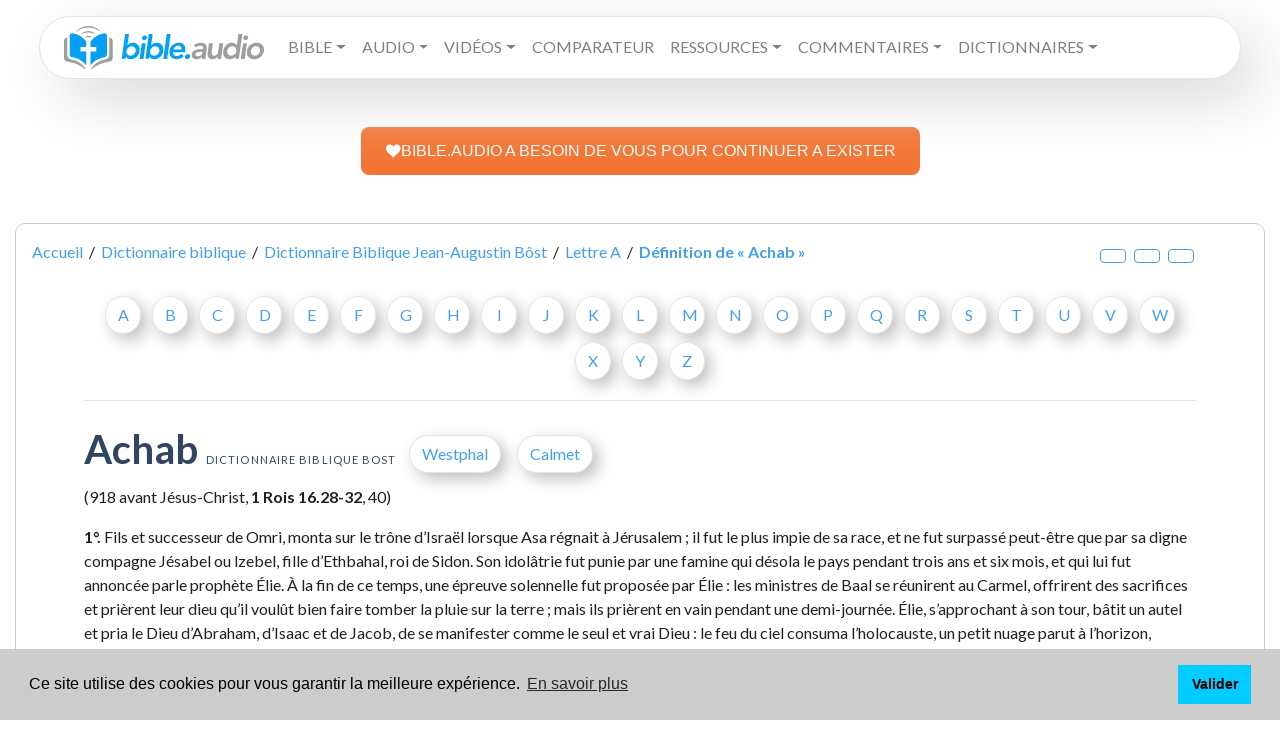

--- FILE ---
content_type: text/html; charset=UTF-8
request_url: https://www.bible.audio/definition-bost-49-Achab.htm
body_size: 8959
content:
<!DOCTYPE html>
<html lang="fr" style="height:100%">
<head>
	<meta name="robots" content="index, follow">
	<meta name="theme-color" content="#449fef">
	<title>Achab définition du dictionnaire biblique Jean-Augustin Bost</title>
    <link rel="canonical" href="https://www.bible.audio/definition-bost-49-Achab.htm">
	<meta name="author" content="Jean-Augustin Bost" />
	<meta name="Description" content="Achab (918 avant Jésus-Christ, 1 Rois 16.28-32, 40)1°. Fils et successeur de Omri, monta sur le trône d’Israël lorsque Asa régnait à Jérusalem ; il…" />
	<meta property="og:title" content="Achab définition du dictionnaire biblique Jean-Augustin Bost">
	<meta property="og:description" content="Achab définition biblique : (918 avant Jésus-Christ, 1 Rois 16.28-32, 40)1°. Fils et successeur de Omri, monta sur l…">	
	<meta property="og:url" content="https://www.bible.audio/definition-bost-49-Achab.htm">
	<meta property="og:type" content="article">
	<meta http-equiv="Content-Type" content="text/html; charset=UTF-8" />
	<meta name="email" content="thomas.mathey@gmail.com" />
	<link rel="icon" type="image/png" href="favicon.png">
	<meta name="viewport" content="width=device-width, initial-scale=1.0,user-scalable=no">
    <link href="https://fonts.googleapis.com/css?family=Lato:400,400i,700,900,900i" rel="stylesheet">
	<link rel="stylesheet" href="/assets/css/bootstrap.min.css">
	<link rel="stylesheet" href="/assets/css/main.css">
	<meta property="og:image" content="/assets/img/og_fb.png">
	<meta property="og:image:url" content="/assets/img/og_fb.png">
	<meta property="twitter:image" content="/assets/img/ogimg.png">
	<style>
		. img {
			max-width: 100%;
		}
	</style>
</head>
<body onclick="$('#verset_aff').css({'opacity': '0', 'left': '-2000px','zIndex': '-77777777;'}),$('#dico_aff').css({'opacity': '0', 'left': '-2000px','zIndex': '-77777777;'}),$('#cover').css({'opacity': '0', 'zIndex': '-7'});" style="position:relative;height:100%">
<div id="verset_aff"></div>
<div id="dico_aff"></div>
<div id="cover" onClick="$('#verset_aff').css({'opacity': '0', 'left': '-2000px','zIndex': '-77777777;'}),$('#dico_aff').css({'opacity': '0', 'left': '-2000px','zIndex': '-77777777;'}),$('#cover').css({'opacity': '0', 'zIndex': '-7'});"></div>
<div class="container-fluid pt-3">
  <nav class="navbar navbar-expand-xl mx-md-4 navbar-light primary-color p-4 py-xl-1 px-xl-4"> 
	<a class="navbar-brand" href="/"><img src="/assets/img/logo.svg" alt="Bible audio - Lire, écouter et étudier la Bible en ligne: Dictionnaires bibliques, Commentaires bibliques, Encyclopédies bibliques, Concordance biblique, Bible avec Codes Strong grec et hébreu"></a>
	<button class="navbar-toggler" type="button" data-toggle="collapse" data-target="#primarynav" aria-controls="primarynav" aria-expanded="false" aria-label="Toggle navigation"> <span class="navbar-toggler-icon"></span> </button>
  		<div class="collapse navbar-collapse" id="primarynav">
    		<ul class="navbar-nav mr-auto">
				<li class="nav-item dropdown">
					<li class="nav-item dropdown"><a class="nav-link dropdown-toggle text-uppercase" id="navbarDropdownMenuLink" data-toggle="dropdown" aria-haspopup="true" aria-expanded="false">Bible</a>
						<ul class="dropdown-menu dropdown-primary" aria-labelledby="navbarDropdownMenuLink">
							<li>
								<a class="dropdown-item nav-link" href="#">Lire la Bible en français</a>
								<ul class="dropdown-menu dropdown-submenu" id="subfr">
									<li><a class="dropdown-item" href="https://www.bible.audio/affichage-multi-bible.php?passage=&version=LSG">Bible Louis Segond 1910</a></li>
									<li><a class="dropdown-item" href="https://www.bible.audio/affichage-multi-bible.php?passage=&version=S21">Bible Segond 21</a></li>
									<li><a class="dropdown-item" href="https://www.bible.audio/affichage-multi-bible.php?passage=&version=NEG">Nouvelle Edition de Genève</a></li>
									<li><a class="dropdown-item" href="https://www.bible.audio/affichage-multi-bible.php?passage=&version=SEM">Bible du Semeur</a></li>
									<li><a class="dropdown-item" href="https://www.bible.audio/affichage-multi-bible.php?passage=&version=DBY">Bible Darby</a></li>
									<li><a class="dropdown-item" href="https://www.bible.audio/affichage-multi-bible.php?passage=&version=PDV">Parole de vie</a></li>
									<li><a class="dropdown-item" href="https://www.bible.audio/affichage-multi-bible.php?passage=&version=BFC">Bible en français courant</a></li>
									<li><a class="dropdown-item" href="https://www.bible.audio/affichage-multi-bible.php?passage=&version=PVI">Parole Vivante</a></li>
									<li><a class="dropdown-item" href="https://www.bible.audio/affichage-multi-bible.php?passage=&version=OST">Bible Ostervald</a></li>
									<li><a class="dropdown-item" href="https://www.bible.audio/affichage-multi-bible.php?passage=&version=MAR">Bible Martin</a></li>
									<li><a class="dropdown-item" href="https://www.bible.audio/affichage-multi-bible.php?passage=&version=VIG">Bible Vigouroux</a></li>
									<li><a class="dropdown-item" href="https://www.bible.audio/affichage-multi-bible.php?passage=&version=LAU">Bible de Lausanne</a></li>
									<li><a class="dropdown-item" href="https://www.bible.audio/affichage-multi-bible.php?passage=&version=GBT">Bible de Tours</a></li>
									<li><a class="dropdown-item" href="https://www.bible.audio/affichage-multi-bible.php?passage=&version=CRA">Bible Crampon</a></li>
									<li><a class="dropdown-item" href="https://www.bible.audio/affichage-multi-bible.php?passage=&version=SAC">Bible de Sacy</a></li>
								</ul>
							</li><!-- / dropdown fr -->
							<li>
								<a class="dropdown-item nav-link" href="#">Lire la Bible en anglais</a>
								<ul class="dropdown-menu dropdown-submenu" id="suben">
									<li><a class="dropdown-item" href="https://www.bible.audio/affichage-multi-bible.php?passage=&version=KJV">King James</a></li>
									<li><a class="dropdown-item" href="https://www.bible.audio/affichage-multi-bible.php?passage=&version=ESV">English standard Version</a></li>
									<li><a class="dropdown-item" href="https://www.bible.audio/affichage-multi-bible.php?passage=&version=NIV">New International Version</a></li>
								</ul>
							</li><!-- / dropdown en -->
							<li>
								<a class="dropdown-item nav-link" href="#">Lire la Bible en d'autres langues</a>
								<ul class="dropdown-menu dropdown-submenu" id="subother">
									<li><a class="dropdown-item" href="https://www.bible.audio/affichage-multi-bible.php?passage=&version=RVR">Bible en espagnol  (RVR)</a></li>  
									<li><a class="dropdown-item" href="https://www.bible.audio/affichage-multi-bible.php?passage=&version=SCH">Bible en allemand (Schlachter)</a></li>
									<li><a class="dropdown-item" href="https://www.bible.audio/affichage-multi-bible.php?passage=&version=SBLGNT">Nouveau Testament en grec (SBL)</a></li>
									<li><a class="dropdown-item" href="https://www.bible.audio/affichage-multi-bible.php?passage=&version=VUL">Bible en latin (Vulgate)</a></li>
									<li><a class="dropdown-item" href="https://www.bible.audio/affichage-multi-bible.php?passage=&version=BHS">Bible hébraïque  (BHS)</a></li>
									<li><a class="dropdown-item" href="https://www.bible.audio/affichage-multi-bible.php?passage=&version=LXX">Ancien Testament en grec  (Septante ou LXX)</a></li>
								</ul>
							</li><!-- / dropdown other -->
							<li><a class="dropdown-item nav-link" href="/verset-du-jour.php">Verset du jour</a></li>
							<li><a class="dropdown-item nav-link" href="/bible-en-un-an.php">Bible en un an</a></li>
						</ul>
					</li><!-- / dropdown lire -->

					<li class="nav-item dropdown"><a class="nav-link dropdown-toggle text-uppercase" id="navbarDropdownMenuLink" data-toggle="dropdown" aria-haspopup="true" aria-expanded="false">Audio</a>
						<ul class="dropdown-menu dropdown-primary" aria-labelledby="navbarDropdownMenuLink">
							<li><a class="nav-link" href="/bible-audio.php">Bible audio Louis Segond 1910 (voix 1)</a></li>
							<li><a class="nav-link" href="/bible-audio2.php">Bible audio Louis Segond 1910 (voix 2)</a></li>
                            <li><a class="nav-link" href="/bible-semeur-audio.php">Bible Semeur audio</a></li>
                            <li><a class="nav-link" href="/bible-king-james-audio.php">Bible audio - La Bible King James (KJV)</a></li>
                            <li><a class="nav-link" href="/bible-esv-audio.php">Bible audio - English Standard Version (ESV)</a></li>
                            <li><a class="nav-link" href="/bible-niv-audio.php">Bible audio - New International Version (NIV)</a></li>
						</ul>
					</li><!-- / dropdown audio -->
					<li class="nav-item dropdown"><a class="nav-link dropdown-toggle text-uppercase" id="navbarDropdownMenuLink" data-toggle="dropdown" aria-haspopup="true" aria-expanded="false">Vidéos</a>
						<ul class="dropdown-menu dropdown-primary" aria-labelledby="navbarDropdownMenuLink">
							<li><a class="nav-link" href="https://www.bible.audio/bible-LSG-40-1-1-complet-contexte-oui.htm">Évangile de Matthieu </a></li>
							<li><a class="nav-link" href="https://www.bible.audio/bible-LSG-41-1-1-complet-contexte-oui.htm">Évangile de Marc</a></li>
							<li><a class="nav-link" href="https://www.bible.audio/bible-LSG-42-1-1-complet-contexte-oui.htm">Évangile de Luc</a></li>
							<li><a class="nav-link" href="https://www.bible.audio/bible-LSG-43-1-1-complet-contexte-oui.htm">Évangile de Jean</a></li>
						</ul>
					</li><!-- / dropdown vidéo -->
					<li class="nav-item"><a class="nav-link text-uppercase" href="/comparateur-multi-bible.php">Comparateur</a></li>
					<li class="nav-item dropdown"><a class="nav-link dropdown-toggle text-uppercase" id="navbarDropdownMenuLink" data-toggle="dropdown" aria-haspopup="true" aria-expanded="false">Ressources</a>
						<ul class="dropdown-menu dropdown-primary" aria-labelledby="navbarDropdownMenuLink">			
							<li><a class="nav-link" href="/alfred-kuen.php">Alfred Kuen</a></li>		
							<li><a class="nav-link" href="/lsg-westphal.php">Bible avec dictionnaire</a></li>
							<li><a class="nav-link" href="/bible-LSGSN-40-1-1-complet-contexte-oui.htm">Bible avec codes Strong - version intuitive</a></li> 
							<li><a class="nav-link" href="/bible-LSGS-40-1-1-complet-contexte-oui.htm">Bible avec codes Strong</a></li> 
							<li><a class="nav-link" href="/bible-interlineaire-LSG-S21-40-1.htm">Bible interlinéaire</a></li>
							<li><a class="nav-link" href="/comparateur-multi-bible.php">Comparateur de versions</a></li>
							<li><a class="nav-link" href="/concordance-multi-bible.php">Concordance biblique</a></li>
							<li><a class="nav-link" href="/atlas.php">Atlas biblique interactif</a></li>
							<li><a class="nav-link" href="/lsg-atlas.php">Bible avec Atlas interactif</a></li>
						</ul>
					</li><!-- / dropdown ressources -->
					<li class="nav-item dropdown"><a class="nav-link dropdown-toggle text-uppercase" id="navbarDropdownMenuLink" data-toggle="dropdown" aria-haspopup="true" aria-expanded="false">Commentaires</a>
						<ul class="dropdown-menu dropdown-primary" aria-labelledby="navbarDropdownMenuLink">	
							<li><a class="nav-link" href="/commentaire-concis-matthew-henry.php">Commentaires concis de Matthew Henry</a></li>
							<li><a class="nav-link" href="/nouveau-testament-populaire.php">Nouveau Testament Populaire</a></li>
							<li><a class="nav-link" href="/bible-annotee.php">Bible Annotée</a></li>
							<li><a class="nav-link" href="/bible-annotee-interlineaire.php">Bible Annotée Interlinéaire</a></li>
						</ul>
					</li><!-- / dropdown commentaires -->
					<li class="nav-item dropdown"><a class="nav-link dropdown-toggle text-uppercase" id="navbarDropdownMenuLink" data-toggle="dropdown" aria-haspopup="true" aria-expanded="false">Dictionnaires</a>
						<ul class="dropdown-menu dropdown-primary" aria-labelledby="navbarDropdownMenuLink">
							<li>
								<a class="dropdown-item nav-link" href="#">Dictionnaires Bibliques</a>
								<ul class="dropdown-menu dropdown-submenu" id="subother">
									<li><a class="dropdown-item" href="/liste-definitions-westphal.php">Dictionnaire encyclopédique de la Bible - Alexandre Westphal</a></li>
									<li><a class="dropdown-item" href="/liste-definitions-bost.php">Dictionnaire Biblique de Jean-Augustin Bost</a></li>
									<li><a class="dropdown-item" href="/liste-definitions-calmet.php">Dictionnaire historique et critique de la Bible Augustin Calmet</a></li>
									<li><a class="dropdown-item" href="/liste-definitions-lelievre.php">Dictionnaire Biblique de Charles Lelièvre</a></li>
								</ul>
							</li><!-- / dropdown dico -->
							<li>
								<a class="dropdown-item nav-link" href="#">Lexiques Bibliques</a>
								<ul class="dropdown-menu dropdown-submenu" id="subother">
									<li><a class="dropdown-item" href="/liste-strong-grec.php">Lexique grec-français et français-grec</a></li>
									<li><a class="dropdown-item" href="/liste-strong-hebreu.php">Lexique hébreu-français et français-hébreu</a></li>
								</ul>
							</li><!-- / dropdown lexiques -->
						</ul>
					</li><!-- / dropdown dico & lexiques -->
					<li class="nav-item"><a class="nav-link text-uppercase" href="https://www.bible.audio/don.php"></a></li></li>
				</li> <!-- / dropdown général -->

			
				<li class="nav-item"><a href="contact.php" class="text-uppercase nav-link"></a></li>
								<li class="nav-item"><a href="https://www.bible.audio/don.php" target="_blank" style="color:#CC485B" class="text-uppercase nav-link"></a></li>
				<li class="nav-item"><a href="https://www.bible.audio/don.php" target="_blank" style="color:#CC485B" class="d-none text-uppercase nav-link">Faire un don</a></li>
			</ul>
		</div>
</nav>

<br>
</br>
<center>
<a class="dbox-donation-page-button" href="https://www.bible.audio/don.php" style="background: rgb(243, 117, 52); color: rgb(255, 255, 255); text-decoration: none; font-family: Verdana, sans-serif; display: flex; gap: 8px; width: fit-content; font-size: 16px; border-radius: 8px; line-height: 24px; padding: 12px 24px;"><img src="https://donorbox.org/images/white_logo.svg">BIBLE.AUDIO A BESOIN DE VOUS POUR CONTINUER A EXISTER</a>
</center></div>



<div class="container">
	<div class="row">
		<div class="col-12">
			<div class="boxed mt-5">
				<div class="meta">
					<div class="row">
						<div class="col-12">
							<div class="meta__container--without-image">
								<div class="row">
									<div class="col-sm-12">
										<div class="meta__info" itemscope itemtype="http://data-vocabulary.org/Breadcrumb"> <a href="/" itemprop="url"><span itemprop="title">Accueil</span></a> &nbsp;/&nbsp; <a href="dictionnaires-bibliques.php" itemprop="url"><span itemprop="title">Dictionnaire biblique</span></a> &nbsp;/&nbsp; <a href="liste-definitions-bost.php" itemprop="url"><span itemprop="title">Dictionnaire Biblique Jean-Augustin Bôst</span></a>  &nbsp;/&nbsp; <a href="liste-definitions-bost-A.htm">Lettre A</a> &nbsp;/&nbsp; <a href="definition-bost-49-Achab.htm" itemprop="url"><strong itemprop="title">Définition de «&nbsp;Achab&nbsp;»</strong></a><big class="d-block col-12 col-md-2 d-lg-inline clearfix float-right text-center mt-3 mt-md-0"><span class="up btn btn-outline-primary fas fa-search-plus" title="Augmenter la taille du texte"></span>&nbsp;&nbsp;<span class="zerofs fas fa-search btn btn-outline-primary" title="Réinitialiser la taille du texte"></span>&nbsp;&nbsp;<span class="down btn btn-outline-primary fas fa-search-minus" title="Diminuer la taille du texte"></span></big>										</div>
									</div>
								</div>
							</div>
						</div>
					</div>
				</div>
				<div class="row">
					<div class="col-md-11 col-12 mx-auto ">

					<p id="ListeChapitre" class="text-center"><br>
						 <a href="liste-definitions-bost-A.htm" class="btn btn-primary m-1">A</a> <a href="liste-definitions-bost-B.htm" class="btn btn-primary m-1">B</a>
						 <a href="liste-definitions-bost-C.htm" class="btn btn-primary m-1">C</a> <a href="liste-definitions-bost-D.htm" class="btn btn-primary m-1">D</a>
						 <a href="liste-definitions-bost-E.htm" class="btn btn-primary m-1">E</a> <a href="liste-definitions-bost-F.htm" class="btn btn-primary m-1">F</a>
						 <a href="liste-definitions-bost-G.htm" class="btn btn-primary m-1">G</a> <a href="liste-definitions-bost-H.htm" class="btn btn-primary m-1">H</a>
						 <a href="liste-definitions-bost-I.htm" class="btn btn-primary m-1">I</a> <a href="liste-definitions-bost-J.htm" class="btn btn-primary m-1">J</a>
						 <a href="liste-definitions-bost-K.htm" class="btn btn-primary m-1">K</a> <a href="liste-definitions-bost-L.htm" class="btn btn-primary m-1">L</a>
						 <a href="liste-definitions-bost-M.htm" class="btn btn-primary m-1">M</a> <a href="liste-definitions-bost-N.htm" class="btn btn-primary m-1">N</a>
						 <a href="liste-definitions-bost-O.htm" class="btn btn-primary m-1">O</a> <a href="liste-definitions-bost-P.htm" class="btn btn-primary m-1">P</a>
						 <a href="liste-definitions-bost-Q.htm" class="btn btn-primary m-1">Q</a> <a href="liste-definitions-bost-R.htm" class="btn btn-primary m-1">R</a>
						 <a href="liste-definitions-bost-S.htm" class="btn btn-primary m-1">S</a> <a href="liste-definitions-bost-T.htm" class="btn btn-primary m-1">T</a>
						 <a href="liste-definitions-bost-U.htm" class="btn btn-primary m-1">U</a> <a href="liste-definitions-bost-V.htm" class="btn btn-primary m-1">V</a>
						 <a href="liste-definitions-bost-W.htm" class="btn btn-primary m-1">W</a> <a href="liste-definitions-bost-X.htm" class="btn btn-primary m-1">X</a>
						 <a href="liste-definitions-bost-Y.htm" class="btn btn-primary m-1">Y</a> <a href="liste-definitions-bost-Z.htm" class="btn btn-primary m-1">Z</a>
					<p>
					<hr>

<h1 class="mt-4">Achab <br class="rwd-break"><small>Dictionnaire Biblique Bost</small><br class="rwd-break"> <a href="https://www.bible.audio/definition-westphal-779-Achab.htm" class="btn btn-primary m-1">Westphal</a> <a href="https://www.bible.audio/definition-calmet-87-Achab.htm" class="btn btn-primary m-1">Calmet</a></h1>
<div id="logos"><p>(918 avant Jésus-Christ, <span class="quick_pick" onclick="quick_pick('1Rois', '16', '28', '32'); event.stopPropagation();">1&nbsp;Rois&nbsp;16.28-32</span>, 40)</p><p><strong>1°.</strong> Fils et successeur de Omri, monta sur le trône d’Israël lorsque Asa régnait à Jérusalem&nbsp;; il fut le plus impie de sa race, et ne fut surpassé peut-être que par sa digne compagne Jésabel ou lzebel, fille d’Ethbahal, roi de Sidon. Son idolâtrie fut punie par une famine qui désola le pays pendant trois ans et six mois, et qui lui fut annoncée parle prophète Élie. À la fin de ce temps, une épreuve solennelle fut proposée par Élie&nbsp;: les ministres de Baal se réunirent au Carmel, offrirent des sacrifices et prièrent leur dieu qu’il voulût bien faire tomber la pluie sur la terre&nbsp;; mais ils prièrent en vain pendant une demi-journée. Élie, s’approchant à son tour, bâtit un autel et pria le Dieu d’Abraham, d’Isaac et de Jacob, de se manifester comme le seul et vrai Dieu&nbsp;: le feu du ciel consuma l’holocauste, un petit nuage parut à l’horizon, comme la paume de la main, et Achab, montant sur son char, s’enfuit en hâte à Jizréhel avant que l’orage l’atteignît. Quelques années après commença la guerre avec Ben-Hadad, roi de Syrie, et trente-deux autres rois (1 Rois 20)&nbsp;; mais quelque nombreux que fussent les ennemis d’Israël, l’Éternel n’était point avec eux, et leur déroute fut complète&nbsp;; ils furent vaincus par deux fois sur la montagne et dans la plaine. Achab pouvait et devait exterminer Ben-Hadad, mais par orgueil, ou par une générosité hors de saison et que Dieu réprouvait, il préféra faire alliance avec lui. Cette désobéissance lui devint fatale&nbsp;: un prophète (20.35, probablement le même Michée que 22.8), lui annonça que puisqu’il avait laissé échapper l’homme que Dieu lui avait donné à détruire, sa vie répondrait pour celle de Ben-Hadad, et son peuple pour le sien. Irrité de ces paroles prophétiques, de l’accomplissement desquelles il ne pouvait douter, Achab revint à Samarie et ne fit que pécher davantage au lieu de chercher à apaiser l’Éternel. Sa femme fit lapider Naboth dont la vigne que plaisait à Achab&nbsp;; mais pendant que le malheureux roi parcourait sa nouvelle possession, Élie se présenta devant lui, et l’âme coupable et bourrelée s’écria comme le démoniaque du Nouveau Testament&nbsp;: «&nbsp;Pourquoi viens-tu me tourmenter&nbsp;? Me chercheras-tu toujours&nbsp;? Suis-je ton ennemi&nbsp;?&nbsp;» Tu l’es, lui répondit le prophète, et en même temps il lui annonça les maux qui devaient l’accabler lui-même et fondre sur sa coupable famille. Épouvanté de tant de malheurs, Achab déchira ses vêtements dans cette vigne même dont un crime l’avait rendu l’infortuné propriétaire, il se couvrit d’un sac et se traînait en marchant. L’Éternel eut égard à cette humiliation, sincère peut-être, mais passagère, et renvoya d’une génération l’accomplissement de ses menaces. «&nbsp;Tant il est vrai, ajoute Saurin, ce que nous disons, que Dieu aime tant la repentance qu’il en couronne quelquefois les dehors, et qu’il en récompense quelquefois jusqu’aux apparences&nbsp;».<i> </i>(Serm. sur les dévot, passag.) Trois années après (2 Chroniques 18) Achab s’unit à Josaphat, roi de Juda, pour reprendre la ville de Ramoth de Galaad, et fit mettre en prison le prophète Michée, qui lui prédisait sa mort et la défaite de son armée. Cette mesure séculière n’empêcha pas l’accomplissement de la parole divine&nbsp;: Achab fut blessé malgré son déguisement et mourut malgré son armure&nbsp;; une flèche tirée presque au hasard le frappa au défaut de la cuirasse, il tomba au fond de son chariot et mourut vers le soir, baigné dans son sang, après un triste règne de 22 ans (897 avant Jésus-Christ). On lava son char et ses armes dans le vivier de Samarie, et les chiens léchèrent son sang, ainsi que l’Éternel l’avait annoncé. L’auteur sacré nous trace en deux mots le caractère de ce méchant prince. «&nbsp;Achab fît ce qui déplaît à l’Éternel, plus que tous ceux qui avaient été avant lui. Et il arriva que, comme si ce lui eût été peu de chose de marcher dans les péchés de Jéroboam, fils de Hébat, il prit pour femme Izebel&nbsp;; puis il alla et servit Baal et se prosterna devant lui&nbsp;; et il lui dressa un autel, et fit un bocage&nbsp;» (<span class="quick_pick" onclick="quick_pick('1Rois', '16', '30', '33'); event.stopPropagation();">1&nbsp;Rois&nbsp;16.30-33</span>). Son histoire est la plus triste peut-être de toutes celles des rois d’Israël et de Juda, et l’Écriture sainte s’en sert comme d’un terme de comparaison pour juger l’impiété de ses successeurs (v<i>. </i><span class="quick_pick" onclick="quick_pick('2Rois', '8', '18', '0'); event.stopPropagation();">2&nbsp;Rois&nbsp;8.18</span>&nbsp;; 9.7&nbsp;; 10.1&nbsp;; 21.3&nbsp;; <span class="quick_pick" onclick="quick_pick('2Chroniques', '21', '6', '0'); event.stopPropagation();">2&nbsp;Chroniques&nbsp;21.6</span>&nbsp;; 22.3&nbsp;; <span class="quick_pick" onclick="quick_pick('Michee', '6', '16', '0'); event.stopPropagation();">Michée&nbsp;6.16</span>).</p><p><strong>2°.</strong> <i>Achab</i>, fils de Kolaïa, et Sédécias, faux prophètes qui séduisaient le peuple juif captif à Babylone, et qui joignaient à des paroles de mensonge des mœurs impures (Jr. 29.21-22). Leur mort passera en proverbe et deviendra un formulaire de malédiction, dit Jérémie, et l’on dira&nbsp;: «&nbsp;L’Éternel te rende comme Sédécias et Achab, que le roi de Babylone a grillés au feu&nbsp;». On ne sait rien de plus sur leur compte&nbsp;; quelques-uns ont voulu les confondre avec les deux anciens de l’histoire de Suzanne&nbsp;; mais, même en admettant cette histoire comme vraie, l’identité serait plus que douteuse, car il est dit que les deux vieillards furent lapidés et non point brûlés.</p></div><div class="alert alert-primary" role="alert">
					Le Dictionnaire biblique de Jean-Augustin Bost traite de tout ce qui est matériellement et naturellement difficile à comprendre dans la Bible, des mœurs, des lieux, des hommes, des noms de plantes, d'animaux, de minéraux, etc. Il explique par un mot la signification des noms hébreux conservés dans les traductions, il rapporte les étymologies, les divisions, les opinions diverses ; il cherché à donner des définitions claires et précises, et à éviter les répétitions inutiles et la confusion qui résulterait d'une trop grande concision.<div class="sharethis-inline-share-buttons"></div>
				</div><div class="read-more clearfix"><div class="float-left">
									<a href="https://www.bible.audio/definition-bost-48-Aceldama.htm" title="Définition précédente Aceldama"><span class="fas fa-chevron-left"></span></a>
									<a href="https://www.bible.audio/definition-bost-48-Aceldama.htm" title="Définition précédente Aceldama">Aceldama</a>
								</div><div class="float-right">
									<a href="https://www.bible.audio/definition-bost-50-Achaz.htm" title="Définition suivante Achaz">Achaz</a>&nbsp;&nbsp;
									<a href="https://www.bible.audio/definition-bost-50-Achaz.htm" title="Définition suivante Achaz"><span class="fas fa-chevron-right"></span></a>
								</div></div></div>
				 </div>
			 </div>
		 </div>
	 </div>
</div>

<div class="container">
	<div class="row">
		<div class="col-md-6 mt-5 offset-md-3 col-12">

</div>

</div>
</div>

<center>
<a href="https://subsplash.com/journalchretien/app"><img class="aligncenter wp-image-273894" src="https://www.bible.audio/appli.png" alt="" width="300" height="46" /></a></center>

<footer class="container mt-5 pt-4 pr-md-5 pl-md-5 pb-2 boxed">
	<div class="row">
		<div class="col-md-12">
		</div>

<div class="col-md-9">
			<p><img class="logo mb-1 mt-4 mt-md-0 mr-3" src="/assets/img/logo.svg" alt="Bible audio"> <strong><a href="https://www.bible.audio/" rel="nofollow">Bible audio</a></strong> est une plateforme offrant des traductions de la bible en plusieurs langues et de nombreuses ressources bibliques gratuites services bibliques innovants gratuitement. Grâce à ce projet, tout le monde peut lire et comprendre le message de la Bible. En plus de la Bible audio, le site propose de nombreuses bibles en plusieurs langues ainsi que des originaux en hébreu, grec et latin. Divers commentaires et dictionnaires bibliques sont également à disposition. Il a été développé en collaboration avec des Sociétés bibliques européennes et américaines.

<a href="https://www.chretiens.com"><img class="alignnone wp-image-300196" src="https://chretiens.com/chretien/2024/01/logo.png" alt="" width="400" height="92" /></a>
 </p>
		</div>
		<div class="col-md-3 pl-3 pl-md-5">
			<ul class="mb-0">
                <li><a href="https://www.bible.audio/don.php">Faire un don</a></li>           
                <li><a href="/contact.php">Contact</a></li> 
                <li><a href="/cgu.php">CGU</a></li>
                <li><a href="/mentions-legales.php">Mentions légales</a></li>
                <li><a href="/politique-confidentialite.php">Politique de confidentialité</a></li>
			</ul>
			<p><a class="facebook" href="https://www.facebook.com/biblesaudio" target="_blank"><i class="fab fa-facebook-f"></i></a>&nbsp;
				<a class="twitter" href="https://twitter.com/audio_et" target="_blank"><i class="fab fa-twitter"></i></a>&nbsp;
				<a class="instagram" href="https://www.instagram.com/bibleaudio/" target="_blank"><i class="fab fa-instagram"></i></a>&nbsp;
				<a class="pinterest" href="https://www.pinterest.fr/pasteura/" target="_blank"><i class="fab fa-pinterest"></i></a>&nbsp;
				<a class="youtube" href="http://bit.ly/2Jhd0xQ" target="_blank"><i class="fab fa-youtube"></i></a>&nbsp;
				<a class="linkedin" href="https://www.linkedin.com/in/aloys-evina-76a076b4/" target="_blank"><i class="fab fa-linkedin"></i></a>&nbsp;
				<a class="tumblr" href="https://mellowstarfishtraveler.tumblr.com/" target="_blank"><i class="fab fa-tumblr"></i></a>&nbsp;
				<a class="rss" href="https://www.chretiens.info/feed" target="_blank"><i class="fas fas-rss"></i></a></p>
		</div>             
	</div>
</footer>
<script src="/assets/js/jquery-3.4.1.min.js"></script>
<script src="/assets/js/popper.min.js"></script> 
<script src="/assets/js/bootstrap.min.js"></script>
<script src="https://kit.fontawesome.com/6dd1a7257a.js" crossorigin="anonymous"></script>
<script src="/assets/js/jquery.cookie.js"></script>
<script type="text/javascript" src="https://platform-api.sharethis.com/js/sharethis.js#property=5f9a6ade6bdd840019e02703&product=inline-share-buttons" async="async"></script>
<script>
		$('.up').on('click', function (e) 
	{
		e.stopImmediatePropagation();
		$('#logos').animate({'font-size': '+=2'});
		var size = $("#logos").css('font-size');
		$.cookie("logosfs", size, { expires: 300 });
		if($("#notes").length) 
		{
			$('#notes').animate({'font-size': '+=2'});
			var sizen = $("#notes").css('font-size');
			$.cookie("notesfs", sizen, { expires: 300 });
		}
	});
	$('.down').on('click', function (e) 
	{
		e.stopImmediatePropagation();
		$('#logos').animate({'font-size': '-=2'});
		var size = $("#logos").css('font-size');
		$.cookie("logosfs", size, { expires: 300 });
		if($("#notes").length)
		{
			$('#notes').animate({'font-size': '-=2'});
			var sizen = $("#notes").css('font-size');
			$.cookie("notesfs", sizen, { expires: 300 });
		}
	});
	$('.zerofs').on('click', function (e) 
	{
		e.stopImmediatePropagation();
		$('#logos').animate({'font-size': '1rem'});
		var size = '1rem';
		$.cookie("logosfs", size, { expires: 300 });
		if($("#notes").length)
		{
			$('#notes').animate({'font-size': '.9em'});
			var sizen = '.9em';
			$.cookie("notesfs", sizen, { expires: 300 });
		}
	});
</script>
<script async src="https://www.googletagmanager.com/gtag/js?id=UA-3936659-36"></script>
<script>
  window.dataLayer = window.dataLayer || [];
  function gtag(){dataLayer.push(arguments);}
  gtag('js', new Date());

  gtag('config', 'UA-3936659-36');
</script>
<link media="none" onload="if(media!=='all')media='all'" rel="stylesheet" type="text/css" href="https://cdn.jsdelivr.net/npm/cookieconsent@3/build/cookieconsent.min.css">
<script src="https://cdn.jsdelivr.net/npm/cookieconsent@3/build/cookieconsent.min.js" defer></script>
<script defer>
    window.addEventListener("load", function(){
    window.cookieconsent.initialise({
        "palette": {
                "popup": {
                "background": "#ccc"
            },
                "button": {
                "background": "#00ccff"
            }
        },
        "content": {
            "message": "Ce site utilise des cookies pour vous garantir la meilleure expérience.",
            "dismiss": "Valider",
            "link": "En savoir plus",
            "href": "politique-confidentialite.php#cookies"
        }
    })});
	$(document).on('click', '.dropdown-menu', function (e) {
  e.stopPropagation();
});
	if ($(window).width() < 992) {
  $('.dropdown-menu a').click(function(e){
    if($(this).attr('href') == '#')
      e.preventDefault();
    if($(this).next('.submenu').length){
      $(this).next('.submenu').toggle();
    }
    $('.dropdown').on('hide.bs.dropdown', function () {
      $(this).find('.submenu').hide();
    })
  });
}
</script><script>
	function quick_pick2(livre, chapitre, verset, chapitre_fin, verset_fin) {
		$('#cover').css("opacity",1);
		$('#cover').css("z-index","77777");
		$('#verset_aff').html('<p class="text-center"><img src="/assets/img/loading.gif" class="img-fluid mx-auto d-block"><br><br>Chargement...</p>');
		$('#verset_aff').css("opacity",1);
		$('#verset_aff').css("left",'0');
		$('#verset_aff').css("z-index","777777");
		$.post('/return_verset_lsg2.php',{ livre:livre, chapitre:chapitre, verset:verset, chapitre_fin:chapitre_fin, verset_fin:verset_fin })
			.done(function(data) {
				$('#verset_aff').html(data);
		});
	}
	function quick_pick(livre, chapitre, verset, verset_fin) {
		$('#cover').css("opacity",1);
		$('#cover').css("z-index","77777");
		$('#verset_aff').html('<p class="text-center"><img src="/assets/img/loading.gif" class="img-fluid mx-auto d-block"><br><br>Chargement...</p>');
		$('#verset_aff').css("opacity",1);
		$('#verset_aff').css("left",'0');
		$('#verset_aff').css("z-index","777777");
		$.post('/return_verset_lsg.php',{ livre:livre, chapitre:chapitre, verset:verset, verset_fin:verset_fin })
			.done(function(data) {
				$('#verset_aff').html(data);
		});
	}
	function quick_pick_apoc(livre, chapitre, verset, verset_fin) {
		$('#cover').css("opacity",1);
		$('#cover').css("z-index","77777");
		$('#verset_aff').html('<p class="text-center"><img src="/assets/img/loading.gif" class="img-fluid mx-auto d-block"><br><br>Chargement...</p>');
		$('#verset_aff').css("opacity",1);
		$('#verset_aff').css("left",'0');
		$('#verset_aff').css("z-index","777777");
		$.post('/return_verset_jer.php',{ livre:livre, chapitre:chapitre, verset:verset, verset_fin:verset_fin })
			.done(function(data) {
				$('#verset_aff').html(data);
		});
	}
	function quick_pick_d(version, mot) {
		$('#cover').css("opacity",1);
		$('#cover').css("z-index","77777");
		$('#dico_aff').html('<p class="text-center"><img src="/assets/img/loading.gif" class="img-fluid mx-auto d-block"><br><br>Chargement...</p>');
		$('#dico_aff').css("opacity",1);
		$('#dico_aff').css("left",'0');
		$('#dico_aff').css("z-index","777777");
		$.post('/return_dico.php',{ version:version, mot:mot })
			.done(function(data) {
				$('#dico_aff').html(data);
		});
	}
</script>

</body>
</html>	